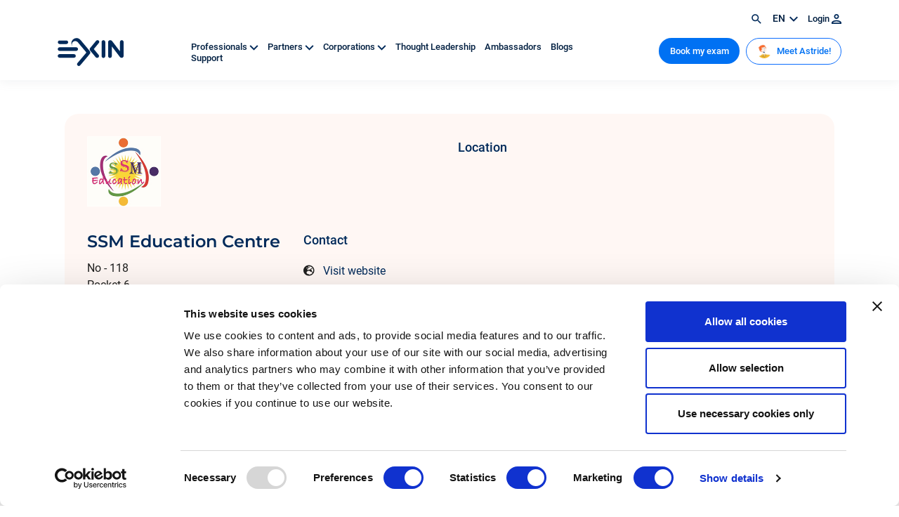

--- FILE ---
content_type: text/html; charset=UTF-8
request_url: https://www.exin.com/es/partner/ssm-education-centre/
body_size: 10415
content:
<!DOCTYPE html>
<!--[if lte IE 9]><html class="no-js legacy" lang="es-ES"><![endif]-->
<!--[if gt IE 9]><!--><html class="no-js" lang="es-ES"><!--<![endif]-->
<head>
    <meta charset="UTF-8" />

    <meta http-equiv="X-UA-Compatible" content="IE=edge" />
    <meta name="viewport" content="width=device-width, initial-scale=1">
    <meta name="google-site-verification" content="g0PFaRExkBenMThMoCKwzqm8zrusA9I-gn4L2mchxoQ" />
    <meta name="facebook-domain-verification" content="n9jgvq16l9mmwx01c3msludkppeslg" />

    <link rel="icon" type="image/svg+xml" href="/app/themes/exin/resources/images/icons/favicon.svg">
    <link rel="icon" type="image/png" href="/app/themes/exin/resources/images/icons/favicon.png">

    <script type="text/javascript" data-cookieconsent="ignore">
	window.dataLayer = window.dataLayer || [];

	function gtag() {
		dataLayer.push(arguments);
	}

	gtag("consent", "default", {
		ad_personalization: "denied",
		ad_storage: "denied",
		ad_user_data: "denied",
		analytics_storage: "denied",
		functionality_storage: "denied",
		personalization_storage: "denied",
		security_storage: "granted",
		wait_for_update: 500,
	});
	gtag("set", "ads_data_redaction", true);
	gtag("set", "url_passthrough", true);
</script>
<script type="text/javascript"
		id="Cookiebot"
		src="https://consent.cookiebot.com/uc.js"
		data-implementation="wp"
		data-cbid="aa14f272-cf8b-42dc-95bc-52762165de9b"
							data-blockingmode="auto"
	></script>
<meta name='robots' content='index, follow, max-image-preview:large, max-snippet:-1, max-video-preview:-1' />
	<style>img:is([sizes="auto" i], [sizes^="auto," i]) { contain-intrinsic-size: 3000px 1500px }</style>
	<link rel="alternate" hreflang="en" href="https://www.exin.com/partner/ssm-education-centre/" />
<link rel="alternate" hreflang="nl" href="https://www.exin.com/nl/partner/ssm-education-centre/" />
<link rel="alternate" hreflang="pt-br" href="https://www.exin.com/pt-br/partner/ssm-education-centre/" />
<link rel="alternate" hreflang="ja" href="https://www.exin.com/ja/partner/ssm-education-centre/" />
<link rel="alternate" hreflang="es" href="https://www.exin.com/es/partner/ssm-education-centre/" />
<link rel="alternate" hreflang="de" href="https://www.exin.com/de/partner/ssm-education-centre/" />
<link rel="alternate" hreflang="x-default" href="https://www.exin.com/partner/ssm-education-centre/" />
    <!-- Start VWO Common Smartcode -->
    <script data-cfasync="false" type='text/javascript'>
        var _vwo_clicks = 10;
    </script>
    <!-- End VWO Common Smartcode -->
        <!-- Start VWO Async Smartcode -->
    <script data-cfasync="false" type='text/javascript'>
    /* Fix: wp-rocket (application/ld+json) */
    window._vwo_code = window._vwo_code || (function(){
    var account_id= 751793,
    settings_tolerance= 2000,
    library_tolerance= 2500,
    use_existing_jquery= false,
    is_spa=1,
    hide_element='body',
    /* DO NOT EDIT BELOW THIS LINE */
    f=false,d=document,code={use_existing_jquery:function(){return use_existing_jquery;},library_tolerance:function(){return library_tolerance;},finish:function(){if(!f){f=true;var a=d.getElementById('_vis_opt_path_hides');if(a)a.parentNode.removeChild(a);}},finished:function(){return f;},load:function(a){var b=d.createElement('script');b.src=a;b.type='text/javascript';b.innerText;b.onerror=function(){_vwo_code.finish();};d.getElementsByTagName('head')[0].appendChild(b);},init:function(){
    window.settings_timer=setTimeout('_vwo_code.finish()',settings_tolerance);var a=d.createElement('style'),b=hide_element?hide_element+'{opacity:0 !important;filter:alpha(opacity=0) !important;background:none !important;}':'',h=d.getElementsByTagName('head')[0];a.setAttribute('id','_vis_opt_path_hides');a.setAttribute('type','text/css');if(a.styleSheet)a.styleSheet.cssText=b;else a.appendChild(d.createTextNode(b));h.appendChild(a);this.load('https://dev.visualwebsiteoptimizer.com/j.php?a='+account_id+'&u='+encodeURIComponent(d.URL)+'&f='+(+is_spa)+'&r='+Math.random());return settings_timer; }};window._vwo_settings_timer = code.init(); return code; }());
    </script>
    <!-- End VWO Async Smartcode -->
    
	<!-- This site is optimized with the Yoast SEO Premium plugin v24.9 (Yoast SEO v24.9) - https://yoast.com/wordpress/plugins/seo/ -->
	<title>SSM Education Centre - EXIN</title>
	<link rel="canonical" href="https://www.exin.com/partner/ssm-education-centre/" />
	<meta property="og:locale" content="es_ES" />
	<meta property="og:type" content="article" />
	<meta property="og:title" content="SSM Education Centre" />
	<meta property="og:description" content="SSM Education Centre &#8211; We started in the year 2004. The vision of &#8220;SSM Education Centre&#8221; is really aiming about empowering students giving them all information about what stands as a hindrance in achieving things,so that they could do a lot more than what they have done in the past. Our institute motivates students by [&hellip;]" />
	<meta property="og:url" content="https://www.exin.com/es/partner/ssm-education-centre/" />
	<meta property="og:site_name" content="EXIN" />
	<meta property="article:modified_time" content="2025-11-24T02:53:31+00:00" />
	<meta name="twitter:card" content="summary_large_image" />
	<meta name="twitter:label1" content="Est. reading time" />
	<meta name="twitter:data1" content="1 minute" />
	<script type="application/ld+json" class="yoast-schema-graph">{"@context":"https://schema.org","@graph":[{"@type":"WebPage","@id":"https://www.exin.com/es/partner/ssm-education-centre/","url":"https://www.exin.com/es/partner/ssm-education-centre/","name":"SSM Education Centre - EXIN","isPartOf":{"@id":"https://www.exin.com/es/#website"},"datePublished":"2022-06-18T07:44:45+00:00","dateModified":"2025-11-24T02:53:31+00:00","breadcrumb":{"@id":"https://www.exin.com/es/partner/ssm-education-centre/#breadcrumb"},"inLanguage":"es-ES","potentialAction":[{"@type":"ReadAction","target":["https://www.exin.com/es/partner/ssm-education-centre/"]}]},{"@type":"BreadcrumbList","@id":"https://www.exin.com/es/partner/ssm-education-centre/#breadcrumb","itemListElement":[{"@type":"ListItem","position":1,"name":"Home","item":"https://www.exin.com/es/"},{"@type":"ListItem","position":2,"name":"SSM Education Centre"}]},{"@type":"WebSite","@id":"https://www.exin.com/es/#website","url":"https://www.exin.com/es/","name":"EXIN","description":"Certified for what&#039;s next","publisher":{"@id":"https://www.exin.com/es/#organization"},"potentialAction":[{"@type":"SearchAction","target":{"@type":"EntryPoint","urlTemplate":"https://www.exin.com/es/?s={search_term_string}"},"query-input":{"@type":"PropertyValueSpecification","valueRequired":true,"valueName":"search_term_string"}}],"inLanguage":"es-ES"},{"@type":"Organization","@id":"https://www.exin.com/es/#organization","name":"EXIN","url":"https://www.exin.com/es/","logo":{"@type":"ImageObject","inLanguage":"es-ES","@id":"https://www.exin.com/es/#/schema/logo/image/","url":"https://www.exin.com/app/uploads/2022/06/Logo-EXIN-colored.png","contentUrl":"https://www.exin.com/app/uploads/2022/06/Logo-EXIN-colored.png","width":3464,"height":1475,"caption":"EXIN"},"image":{"@id":"https://www.exin.com/es/#/schema/logo/image/"},"sameAs":["https://www.linkedin.com/school/exin/"]}]}</script>
	<!-- / Yoast SEO Premium plugin. -->


<link rel='dns-prefetch' href='//www.googletagmanager.com' />
<script type="text/javascript">
/* <![CDATA[ */
window._wpemojiSettings = {"baseUrl":"https:\/\/s.w.org\/images\/core\/emoji\/16.0.1\/72x72\/","ext":".png","svgUrl":"https:\/\/s.w.org\/images\/core\/emoji\/16.0.1\/svg\/","svgExt":".svg","source":{"concatemoji":"https:\/\/www.exin.com\/wp\/wp-includes\/js\/wp-emoji-release.min.js?ver=6.8.3"}};
/*! This file is auto-generated */
!function(s,n){var o,i,e;function c(e){try{var t={supportTests:e,timestamp:(new Date).valueOf()};sessionStorage.setItem(o,JSON.stringify(t))}catch(e){}}function p(e,t,n){e.clearRect(0,0,e.canvas.width,e.canvas.height),e.fillText(t,0,0);var t=new Uint32Array(e.getImageData(0,0,e.canvas.width,e.canvas.height).data),a=(e.clearRect(0,0,e.canvas.width,e.canvas.height),e.fillText(n,0,0),new Uint32Array(e.getImageData(0,0,e.canvas.width,e.canvas.height).data));return t.every(function(e,t){return e===a[t]})}function u(e,t){e.clearRect(0,0,e.canvas.width,e.canvas.height),e.fillText(t,0,0);for(var n=e.getImageData(16,16,1,1),a=0;a<n.data.length;a++)if(0!==n.data[a])return!1;return!0}function f(e,t,n,a){switch(t){case"flag":return n(e,"\ud83c\udff3\ufe0f\u200d\u26a7\ufe0f","\ud83c\udff3\ufe0f\u200b\u26a7\ufe0f")?!1:!n(e,"\ud83c\udde8\ud83c\uddf6","\ud83c\udde8\u200b\ud83c\uddf6")&&!n(e,"\ud83c\udff4\udb40\udc67\udb40\udc62\udb40\udc65\udb40\udc6e\udb40\udc67\udb40\udc7f","\ud83c\udff4\u200b\udb40\udc67\u200b\udb40\udc62\u200b\udb40\udc65\u200b\udb40\udc6e\u200b\udb40\udc67\u200b\udb40\udc7f");case"emoji":return!a(e,"\ud83e\udedf")}return!1}function g(e,t,n,a){var r="undefined"!=typeof WorkerGlobalScope&&self instanceof WorkerGlobalScope?new OffscreenCanvas(300,150):s.createElement("canvas"),o=r.getContext("2d",{willReadFrequently:!0}),i=(o.textBaseline="top",o.font="600 32px Arial",{});return e.forEach(function(e){i[e]=t(o,e,n,a)}),i}function t(e){var t=s.createElement("script");t.src=e,t.defer=!0,s.head.appendChild(t)}"undefined"!=typeof Promise&&(o="wpEmojiSettingsSupports",i=["flag","emoji"],n.supports={everything:!0,everythingExceptFlag:!0},e=new Promise(function(e){s.addEventListener("DOMContentLoaded",e,{once:!0})}),new Promise(function(t){var n=function(){try{var e=JSON.parse(sessionStorage.getItem(o));if("object"==typeof e&&"number"==typeof e.timestamp&&(new Date).valueOf()<e.timestamp+604800&&"object"==typeof e.supportTests)return e.supportTests}catch(e){}return null}();if(!n){if("undefined"!=typeof Worker&&"undefined"!=typeof OffscreenCanvas&&"undefined"!=typeof URL&&URL.createObjectURL&&"undefined"!=typeof Blob)try{var e="postMessage("+g.toString()+"("+[JSON.stringify(i),f.toString(),p.toString(),u.toString()].join(",")+"));",a=new Blob([e],{type:"text/javascript"}),r=new Worker(URL.createObjectURL(a),{name:"wpTestEmojiSupports"});return void(r.onmessage=function(e){c(n=e.data),r.terminate(),t(n)})}catch(e){}c(n=g(i,f,p,u))}t(n)}).then(function(e){for(var t in e)n.supports[t]=e[t],n.supports.everything=n.supports.everything&&n.supports[t],"flag"!==t&&(n.supports.everythingExceptFlag=n.supports.everythingExceptFlag&&n.supports[t]);n.supports.everythingExceptFlag=n.supports.everythingExceptFlag&&!n.supports.flag,n.DOMReady=!1,n.readyCallback=function(){n.DOMReady=!0}}).then(function(){return e}).then(function(){var e;n.supports.everything||(n.readyCallback(),(e=n.source||{}).concatemoji?t(e.concatemoji):e.wpemoji&&e.twemoji&&(t(e.twemoji),t(e.wpemoji)))}))}((window,document),window._wpemojiSettings);
/* ]]> */
</script>
<style id='wp-emoji-styles-inline-css' type='text/css'>

	img.wp-smiley, img.emoji {
		display: inline !important;
		border: none !important;
		box-shadow: none !important;
		height: 1em !important;
		width: 1em !important;
		margin: 0 0.07em !important;
		vertical-align: -0.1em !important;
		background: none !important;
		padding: 0 !important;
	}
</style>
<style id='classic-theme-styles-inline-css' type='text/css'>
/*! This file is auto-generated */
.wp-block-button__link{color:#fff;background-color:#32373c;border-radius:9999px;box-shadow:none;text-decoration:none;padding:calc(.667em + 2px) calc(1.333em + 2px);font-size:1.125em}.wp-block-file__button{background:#32373c;color:#fff;text-decoration:none}
</style>
<link rel='stylesheet' id='activecampaign-form-block-css' href='https://www.exin.com/app/plugins/activecampaign-subscription-forms/activecampaign-form-block/build/style-index.css?ver=1760532862' type='text/css' media='all' />
<style id='elasticpress-related-posts-style-inline-css' type='text/css'>
.editor-styles-wrapper .wp-block-elasticpress-related-posts ul,.wp-block-elasticpress-related-posts ul{list-style-type:none;padding:0}.editor-styles-wrapper .wp-block-elasticpress-related-posts ul li a>div{display:inline}

</style>
<link rel='stylesheet' id='wpml-legacy-vertical-list-0-css' href='https://www.exin.com/app/plugins/sitepress-multilingual-cms/templates/language-switchers/legacy-list-vertical/style.min.css?ver=1' type='text/css' media='all' />
<link rel='stylesheet' id='fontawesome-css' href='https://www.exin.com/app/themes/exin/resources/css/font-awesome.css?ver=6.8.3' type='text/css' media='all' />
<link rel='stylesheet' id='elasticpress-facets-css' href='https://www.exin.com/app/plugins/elasticpress/dist/css/facets-styles.css?ver=5797fb4036fc4007a87a' type='text/css' media='all' />
<link rel='stylesheet' id='app.css-css' href='https://www.exin.com/app/themes/exin/public/app.3cba9f.css?ver=6.8.3' type='text/css' media='all' />
<script type="text/javascript" id="wpml-cookie-js-extra">
/* <![CDATA[ */
var wpml_cookies = {"wp-wpml_current_language":{"value":"es","expires":1,"path":"\/"}};
var wpml_cookies = {"wp-wpml_current_language":{"value":"es","expires":1,"path":"\/"}};
/* ]]> */
</script>
<script type="text/javascript" src="https://www.exin.com/app/plugins/sitepress-multilingual-cms/res/js/cookies/language-cookie.js?ver=473900" id="wpml-cookie-js" defer="defer" data-wp-strategy="defer"></script>
<script type="text/javascript" src="https://www.exin.com/app/themes/exin/resources/scripts/jquery-3.5.1.min.js?ver=3.5.1" id="jquery-js" data-cookieconsent="ignore"></script>
<script type="text/javascript" src="https://www.exin.com/app/themes/exin/resources/scripts/slick.min.js?ver=1.8.1" id="slick-js" data-cookieconsent="ignore"></script>
<script type="text/javascript" src="https://www.exin.com/app/themes/exin/resources/scripts/lottie-player.js?ver=6.8.3" id="lottie-js" data-cookieconsent="ignore"></script>
<script type="text/javascript" id="wpml-browser-redirect-js-extra">
/* <![CDATA[ */
var wpml_browser_redirect_params = {"pageLanguage":"es","languageUrls":{"en_us":"https:\/\/www.exin.com\/partner\/ssm-education-centre\/","en":"https:\/\/www.exin.com\/partner\/ssm-education-centre\/","us":"https:\/\/www.exin.com\/partner\/ssm-education-centre\/","nl_nl":"https:\/\/www.exin.com\/nl\/partner\/ssm-education-centre\/","nl":"https:\/\/www.exin.com\/nl\/partner\/ssm-education-centre\/","pt_br":"https:\/\/www.exin.com\/pt-br\/partner\/ssm-education-centre\/","pt":"https:\/\/www.exin.com\/pt-br\/partner\/ssm-education-centre\/","br":"https:\/\/www.exin.com\/pt-br\/partner\/ssm-education-centre\/","pt-br":"https:\/\/www.exin.com\/pt-br\/partner\/ssm-education-centre\/","ja":"https:\/\/www.exin.com\/ja\/partner\/ssm-education-centre\/","es_es":"https:\/\/www.exin.com\/es\/partner\/ssm-education-centre\/","es":"https:\/\/www.exin.com\/es\/partner\/ssm-education-centre\/","de_de":"https:\/\/www.exin.com\/de\/partner\/ssm-education-centre\/","de":"https:\/\/www.exin.com\/de\/partner\/ssm-education-centre\/"},"cookie":{"name":"_icl_visitor_lang_js","domain":"www.exin.com","path":"\/","expiration":24}};
/* ]]> */
</script>
<script type="text/javascript" src="https://www.exin.com/app/plugins/sitepress-multilingual-cms/dist/js/browser-redirect/app.js?ver=473900" id="wpml-browser-redirect-js"></script>
<script type="text/javascript" src="https://www.exin.com/app/themes/exin/public/app.7b995a.js?ver=6.8.3" id="app.js-js" data-cookieconsent="ignore"></script>
<script type="text/javascript" src="https://www.exin.com/app/themes/exin/public/runtime.be8179.js?ver=6.8.3" id="runtime.js-js" data-cookieconsent="ignore"></script>
<link rel="https://api.w.org/" href="https://www.exin.com/es/wp-json/" /><link rel="EditURI" type="application/rsd+xml" title="RSD" href="https://www.exin.com/wp/xmlrpc.php?rsd" />
<meta name="generator" content="WordPress 6.8.3" />
<link rel='shortlink' href='https://www.exin.com/es/?p=82198' />
<link rel="alternate" title="oEmbed (JSON)" type="application/json+oembed" href="https://www.exin.com/es/wp-json/oembed/1.0/embed?url=https%3A%2F%2Fwww.exin.com%2Fes%2Fpartner%2Fssm-education-centre%2F" />
<link rel="alternate" title="oEmbed (XML)" type="text/xml+oembed" href="https://www.exin.com/es/wp-json/oembed/1.0/embed?url=https%3A%2F%2Fwww.exin.com%2Fes%2Fpartner%2Fssm-education-centre%2F&#038;format=xml" />
<meta name="generator" content="WPML ver:4.7.3 stt:37,1,3,28,42,2;" />
<meta name="generator" content="Site Kit by Google 1.163.0" />

  <!-- Google Tag Manager -->
  <script>(function(w,d,s,l,i){w[l]=w[l]||[];w[l].push({'gtm.start':
        new Date().getTime(),event:'gtm.js'});var f=d.getElementsByTagName(s)[0],
      j=d.createElement(s),dl=l!='dataLayer'?'&l='+l:'';j.async=true;j.src=
      'https://www.googletagmanager.com/gtm.js?id='+i+dl;f.parentNode.insertBefore(j,f);
    })(window,document,'script','dataLayer','GTM-WRT3F8G');</script>
  <!-- End Google Tag Manager -->
</head>
<body class="wp-singular ex_partner-template-default single single-ex_partner postid-82198 wp-theme-exin front-end visitor body-" itemscope itemtype="//schema.org/WebPage" ontouchstart="">
  <noscript>
    <iframe src="https://www.googletagmanager.com/ns.html?id=GTM-WRT3F8G" height="0" width="0" style="display:none;visibility:hidden"></iframe>
  </noscript>
    <header class="header">
	<nav class="mainnav">
	<div class="container topnav">
		<div class="row">
			<div class="d-flex justify-content-end">
				<span class="search-icon"><a href="https://www.exin.com/es/buscar-en/"><img src="/app/themes/exin/resources/images/nav/search.svg" alt="Search icon" class="search" /></a></span>
				<span class="language">
          es
          <img src="/app/themes/exin/resources/images/icons/chevron-nightblue.svg" alt="Arrow icon" />
          <div class="wpml-dropdown">
            
<div class="wpml-ls-statics-shortcode_actions wpml-ls wpml-ls-legacy-list-vertical">
	<ul>

					<li class="wpml-ls-slot-shortcode_actions wpml-ls-item wpml-ls-item-en wpml-ls-first-item wpml-ls-item-legacy-list-vertical">
				<a href="https://www.exin.com/partner/ssm-education-centre/" class="wpml-ls-link">
                    <span class="wpml-ls-native" lang="en">English</span></a>
			</li>
					<li class="wpml-ls-slot-shortcode_actions wpml-ls-item wpml-ls-item-nl wpml-ls-item-legacy-list-vertical">
				<a href="https://www.exin.com/nl/partner/ssm-education-centre/" class="wpml-ls-link">
                    <span class="wpml-ls-native" lang="nl">Nederlands</span></a>
			</li>
					<li class="wpml-ls-slot-shortcode_actions wpml-ls-item wpml-ls-item-pt-br wpml-ls-item-legacy-list-vertical">
				<a href="https://www.exin.com/pt-br/partner/ssm-education-centre/" class="wpml-ls-link">
                    <span class="wpml-ls-native" lang="pt-br">Português</span></a>
			</li>
					<li class="wpml-ls-slot-shortcode_actions wpml-ls-item wpml-ls-item-ja wpml-ls-item-legacy-list-vertical">
				<a href="https://www.exin.com/ja/partner/ssm-education-centre/" class="wpml-ls-link">
                    <span class="wpml-ls-native" lang="ja">日本語</span></a>
			</li>
					<li class="wpml-ls-slot-shortcode_actions wpml-ls-item wpml-ls-item-de wpml-ls-last-item wpml-ls-item-legacy-list-vertical">
				<a href="https://www.exin.com/de/partner/ssm-education-centre/" class="wpml-ls-link">
                    <span class="wpml-ls-native" lang="de">Deutsch</span></a>
			</li>
		
	</ul>
</div>

          </div>
        </span>

        				<span><a href="https://www.exin.com/es/login/" >Login <img src="/app/themes/exin/resources/images/nav/login.svg" alt="" class="Login" /></a></span>
        			</div>
		</div>
	</div>

	<div class="container">
		<div class="row">
			<div class="col-4 col-lg-2 align-self-center">
				<a href="https://www.exin.com/es/"><img src="/app/themes/exin/resources/images/logo/exin-logo-blue.svg" alt="EXIN" class="nav-logo"></a>
			</div>

      <div class="col-8 col-lg-2 d-flex d-lg-none justify-content-end align-self-center">

          <div class="mainnavcta">
            <a href="https://www.exin.com/es/asistente-de-certificacion/"  class="btn btn-blue">Reservar mi examen</a>
          </div>

          <div class="navbar-toggler hamburger" type="button" data-bs-toggle="collapse" data-bs-target="#navbarSupportedContent" aria-controls="navbarSupportedContent" aria-expanded="false" aria-label="Toggle navigation">
            <span></span>
            <span></span>
            <span></span>
          </div>
      </div>

      <div class="nav-items level0 col-lg-6 align-self-center d-none d-lg-block">
                  <a href="#" id="subnav-level1-12664" class="menu-item menu-item-type-custom menu-item-object-custom menu-item-has-children menu-item-12664" >
            Profesionales <img src="/app/themes/exin/resources/images/nav/chevron-down.svg" alt="" class="navarrow d-none d-xl-inline" />          </a>
				          <a href="#" id="subnav-level1-12671" class="menu-item menu-item-type-custom menu-item-object-custom menu-item-has-children menu-item-12671" >
            Socios de formación <img src="/app/themes/exin/resources/images/nav/chevron-down.svg" alt="" class="navarrow d-none d-xl-inline" />          </a>
				          <a href="#" id="subnav-level1-12673" class="menu-item menu-item-type-custom menu-item-object-custom menu-item-has-children menu-item-12673" >
            Empresas <img src="/app/themes/exin/resources/images/nav/chevron-down.svg" alt="" class="navarrow d-none d-xl-inline" />          </a>
				          <a href="https://www.exin.com/thought-leadership/" id="subnav-level1-255767" class="menu-item menu-item-type-custom menu-item-object-custom menu-item-255767" >
            Thought Leadership           </a>
				          <a href="https://www.exin.com/es/blog/" id="subnav-level1-12261" class="menu-item menu-item-type-post_type menu-item-object-page menu-item-12261" >
            Blog & Eventos           </a>
				          <a href="https://support.exin.com/" id="subnav-level1-255768" class="menu-item menu-item-type-custom menu-item-object-custom menu-item-255768" >
            Support           </a>
				      </div>

              <div class="col-lg-4 mainnavcta right d-none d-lg-block">
          <a href="https://www.exin.com/es/asistente-de-certificacion/"  class="btn btn-blue">Reservar mi examen</a>
          <a href="https://astride.exin.com/assessment-landing-page/?utm_source=website&utm_medium=button&utm_campaign=meet_astride_button&utm_content=header_button"  class="btn btn-outline-primary"><img src="https://www.exin.com/app/uploads/2022/10/Astride-face-for-website-button.png" alt="" class="Login" /> ¡Conoce a Astride!</a>
        </div>
      			</div>
		</div>
	</div>
</nav>

      <nav class="sub subnav-level1-12664">
      <div class="container">
        <div class="row">
          <div class="col-md-2">
            <img src="/app/themes/exin/resources/images/nav/nav-close.svg" alt="Close btn" class="nav-close" />
          </div>

            <div class="col-md-3 level1 subnav-level1-12664">
          <a href="#" id="subnav-level2-12665" >
        <img src="/app/themes/exin/resources/images/chevron/plan900.svg" alt="Arrow" /> Certificación
      </a>
          <a href="https://www.exin.com/es/why-get-certified/" id="subnav-level2-16696" >
        <img src="/app/themes/exin/resources/images/chevron/plan900.svg" alt="Arrow" /> ¿Por qué obtener la certificación?
      </a>
          <a href="https://www.exin.com/es/how-to-get-certified/" id="subnav-level2-16406" >
        <img src="/app/themes/exin/resources/images/chevron/plan900.svg" alt="Arrow" /> Cómo obtener la certificación
      </a>
          <a href="https://www.exin.com/es/digital-badges/" id="subnav-level2-86384" >
        <img src="/app/themes/exin/resources/images/chevron/plan900.svg" alt="Arrow" /> Insignias digitales
      </a>
      </div>

          <div class="col-md-3 level2 subnav-level2-12665">
          <a href="https://www.exin.com/es/todas-las-certificaciones/" id="subnav-level3-255765" >
        <img src="/app/themes/exin/resources/images/chevron/plan900.svg" alt="Arrow" /> Todas las certificaciones
      </a>
          <a href="https://www.exin.com/es/career-paths" id="subnav-level3-12670" >
        <img src="/app/themes/exin/resources/images/chevron/plan900.svg" alt="Arrow" /> Career Paths
      </a>
          <a href="https://www.exin.com/es/agile-devops-lean" id="subnav-level3-12666" >
        <img src="/app/themes/exin/resources/images/chevron/plan900.svg" alt="Arrow" /> Agile, DevOps &#038; Lean
      </a>
          <a href="https://www.exin.com/es/business-service-management" id="subnav-level3-12667" >
        <img src="/app/themes/exin/resources/images/chevron/plan900.svg" alt="Arrow" /> Business &#038; Service Management
      </a>
          <a href="https://www.exin.com/es/data-protection-security" id="subnav-level3-12668" >
        <img src="/app/themes/exin/resources/images/chevron/plan900.svg" alt="Arrow" /> Data protection & security
      </a>
          <a href="https://www.exin.com/es/technologies-software" id="subnav-level3-12669" >
        <img src="/app/themes/exin/resources/images/chevron/plan900.svg" alt="Arrow" /> Technologies & software
      </a>
      </div>

                                                                  </div>
    </nav>
        <nav class="sub subnav-level1-12671">
      <div class="container">
        <div class="row">
          <div class="col-md-2">
            <img src="/app/themes/exin/resources/images/nav/nav-close.svg" alt="Close btn" class="nav-close" />
          </div>

            <div class="col-md-3 level1 subnav-level1-12671">
          <a href="https://support.exin.com/hc/en-us/requests/new" id="subnav-level2-255766" >
        <img src="/app/themes/exin/resources/images/chevron/plan900.svg" alt="Arrow" /> Get accredited
      </a>
          <a href="#" id="subnav-level2-12672" >
        <img src="/app/themes/exin/resources/images/chevron/plan900.svg" alt="Arrow" /> Cómo acreditarse
      </a>
          <a href="https://www.exin.com/es/new-and-improved-exam-materials/" id="subnav-level2-16611" >
        <img src="/app/themes/exin/resources/images/chevron/plan900.svg" alt="Arrow" /> New and improved exam materials
      </a>
          <a href="https://www.exin.com/es/marking-on-the-spot-app/" id="subnav-level2-16523" >
        <img src="/app/themes/exin/resources/images/chevron/plan900.svg" alt="Arrow" /> Marking on the Spot App
      </a>
          <a href="https://www.exin.com/es/proveedor/" id="subnav-level2-12228" >
        <img src="/app/themes/exin/resources/images/chevron/plan900.svg" alt="Arrow" /> Buscar socios
      </a>
      </div>

                <div class="col-md-3 level2 subnav-level2-12672">
          <a href="https://www.exin.com/es/benefits-accreditation/" id="subnav-level3-16140" >
        <img src="/app/themes/exin/resources/images/chevron/plan900.svg" alt="Arrow" /> Beneficios de la acreditación
      </a>
          <a href="https://www.exin.com/es/types-accreditation/" id="subnav-level3-16666" >
        <img src="/app/themes/exin/resources/images/chevron/plan900.svg" alt="Arrow" /> Tipos de acreditación
      </a>
          <a href="https://www.exin.com/es/accreditation-process/" id="subnav-level3-16109" >
        <img src="/app/themes/exin/resources/images/chevron/plan900.svg" alt="Arrow" /> Proceso de acreditación
      </a>
      </div>

                                                </div>
    </nav>
        <nav class="sub subnav-level1-12673">
      <div class="container">
        <div class="row">
          <div class="col-md-2">
            <img src="/app/themes/exin/resources/images/nav/nav-close.svg" alt="Close btn" class="nav-close" />
          </div>

            <div class="col-md-3 level1 subnav-level1-12673">
          <a href="https://www.exin.com/es/certifique-a-su-gente/" id="subnav-level2-16394" >
        <img src="/app/themes/exin/resources/images/chevron/plan900.svg" alt="Arrow" /> Consiga que su personal se certifique
      </a>
          <a href="https://www.exin.com/es/certificate-authentication/" id="subnav-level2-16188" >
        <img src="/app/themes/exin/resources/images/chevron/plan900.svg" alt="Arrow" /> Autenticación de certificados
      </a>
      </div>

                      </div>
    </nav>
        
<nav class="mobile_menu navbar navbar-expand-lg d-lg-none">
    <div class="collapse navbar-collapse" id="navbarSupportedContent">
      <ul class="navbar-nav ms-auto navbar-nav-main">
                            <li class="nav-item dropdown menu-item menu-item-type-custom menu-item-object-custom menu-item-has-children menu-item-12664">
            <a class="nav-link dropdown-toggle" href="#" id="Profesionales" role="button" data-bs-toggle="dropdown" aria-expanded="false">
              Profesionales
            </a>

                          <ul class="dropdown-menu" aria-labelledby="Profesionales">
                                                    <li class=" dropdown-submenu menu-item menu-item-type-custom menu-item-object-custom menu-item-has-children menu-item-12665">
                    <a class=" dropdown-item dropdown-toggle" href="#" id="Certificación" role="button" data-bs-toggle="dropdown" aria-expanded="false">
                      Certificación
                    </a>

                                          <ul class="dropdown-menu">
                                                  <li class="nav-item  menu-item menu-item-type-post_type menu-item-object-page menu-item-255765">
                            <a class="nav-link dropdown-item" href="https://www.exin.com/es/todas-las-certificaciones/">
                              Todas las certificaciones
                            </a>
                          </li>
                                                  <li class="nav-item  menu-item menu-item-type-post_type menu-item-object-ex_category menu-item-12670">
                            <a class="nav-link dropdown-item" href="https://www.exin.com/es/career-paths">
                              Career Paths
                            </a>
                          </li>
                                                  <li class="nav-item  menu-item menu-item-type-post_type menu-item-object-ex_category menu-item-12666">
                            <a class="nav-link dropdown-item" href="https://www.exin.com/es/agile-devops-lean">
                              Agile, DevOps &#038; Lean
                            </a>
                          </li>
                                                  <li class="nav-item  menu-item menu-item-type-post_type menu-item-object-ex_category menu-item-12667">
                            <a class="nav-link dropdown-item" href="https://www.exin.com/es/business-service-management">
                              Business &#038; Service Management
                            </a>
                          </li>
                                                  <li class="nav-item  menu-item menu-item-type-post_type menu-item-object-ex_category menu-item-12668">
                            <a class="nav-link dropdown-item" href="https://www.exin.com/es/data-protection-security">
                              Data protection & security
                            </a>
                          </li>
                                                  <li class="nav-item  menu-item menu-item-type-post_type menu-item-object-ex_category menu-item-12669">
                            <a class="nav-link dropdown-item" href="https://www.exin.com/es/technologies-software">
                              Technologies & software
                            </a>
                          </li>
                                              </ul>
                                      </li>
                                                    <li class="nav-item menu-item menu-item-type-post_type menu-item-object-page menu-item-16696">
                    <a class="nav-link" href="https://www.exin.com/es/why-get-certified/">
                      ¿Por qué obtener la certificación?
                    </a>

                                      </li>
                                                    <li class="nav-item menu-item menu-item-type-post_type menu-item-object-page menu-item-16406">
                    <a class="nav-link" href="https://www.exin.com/es/how-to-get-certified/">
                      Cómo obtener la certificación
                    </a>

                                      </li>
                                                    <li class="nav-item menu-item menu-item-type-post_type menu-item-object-page menu-item-86384">
                    <a class="nav-link" href="https://www.exin.com/es/digital-badges/">
                      Insignias digitales
                    </a>

                                      </li>
                              </ul>
                      </li>
                            <li class="nav-item dropdown menu-item menu-item-type-custom menu-item-object-custom menu-item-has-children menu-item-12671">
            <a class="nav-link dropdown-toggle" href="#" id="Socios de formación" role="button" data-bs-toggle="dropdown" aria-expanded="false">
              Socios de formación
            </a>

                          <ul class="dropdown-menu" aria-labelledby="Socios de formación">
                                                    <li class="nav-item menu-item menu-item-type-custom menu-item-object-custom menu-item-255766">
                    <a class="nav-link" href="https://support.exin.com/hc/en-us/requests/new">
                      Get accredited
                    </a>

                                      </li>
                                                    <li class=" dropdown-submenu menu-item menu-item-type-custom menu-item-object-custom menu-item-has-children menu-item-12672">
                    <a class=" dropdown-item dropdown-toggle" href="#" id="Cómo acreditarse" role="button" data-bs-toggle="dropdown" aria-expanded="false">
                      Cómo acreditarse
                    </a>

                                          <ul class="dropdown-menu">
                                                  <li class="nav-item  menu-item menu-item-type-post_type menu-item-object-page menu-item-16140">
                            <a class="nav-link dropdown-item" href="https://www.exin.com/es/benefits-accreditation/">
                              Beneficios de la acreditación
                            </a>
                          </li>
                                                  <li class="nav-item  menu-item menu-item-type-post_type menu-item-object-page menu-item-16666">
                            <a class="nav-link dropdown-item" href="https://www.exin.com/es/types-accreditation/">
                              Tipos de acreditación
                            </a>
                          </li>
                                                  <li class="nav-item  menu-item menu-item-type-post_type menu-item-object-page menu-item-16109">
                            <a class="nav-link dropdown-item" href="https://www.exin.com/es/accreditation-process/">
                              Proceso de acreditación
                            </a>
                          </li>
                                              </ul>
                                      </li>
                                                    <li class="nav-item menu-item menu-item-type-post_type menu-item-object-page menu-item-16611">
                    <a class="nav-link" href="https://www.exin.com/es/new-and-improved-exam-materials/">
                      New and improved exam materials
                    </a>

                                      </li>
                                                    <li class="nav-item menu-item menu-item-type-post_type menu-item-object-page menu-item-16523">
                    <a class="nav-link" href="https://www.exin.com/es/marking-on-the-spot-app/">
                      Marking on the Spot App
                    </a>

                                      </li>
                                                    <li class="nav-item menu-item menu-item-type-post_type menu-item-object-page menu-item-12228">
                    <a class="nav-link" href="https://www.exin.com/es/proveedor/">
                      Buscar socios
                    </a>

                                      </li>
                              </ul>
                      </li>
                            <li class="nav-item dropdown menu-item menu-item-type-custom menu-item-object-custom menu-item-has-children menu-item-12673">
            <a class="nav-link dropdown-toggle" href="#" id="Empresas" role="button" data-bs-toggle="dropdown" aria-expanded="false">
              Empresas
            </a>

                          <ul class="dropdown-menu" aria-labelledby="Empresas">
                                                    <li class="nav-item menu-item menu-item-type-post_type menu-item-object-page menu-item-16394">
                    <a class="nav-link" href="https://www.exin.com/es/certifique-a-su-gente/">
                      Consiga que su personal se certifique
                    </a>

                                      </li>
                                                    <li class="nav-item menu-item menu-item-type-post_type menu-item-object-page menu-item-16188">
                    <a class="nav-link" href="https://www.exin.com/es/certificate-authentication/">
                      Autenticación de certificados
                    </a>

                                      </li>
                              </ul>
                      </li>
                            <li class="nav-item menu-item menu-item-type-custom menu-item-object-custom menu-item-255767">
            <a class="nav-link" href="https://www.exin.com/thought-leadership/">
              Thought Leadership
            </a>

                      </li>
                            <li class="nav-item menu-item menu-item-type-post_type menu-item-object-page menu-item-12261">
            <a class="nav-link" href="https://www.exin.com/es/blog/">
              Blog & Eventos
            </a>

                      </li>
                            <li class="nav-item menu-item menu-item-type-custom menu-item-object-custom menu-item-255768">
            <a class="nav-link" href="https://support.exin.com/">
              Support
            </a>

                      </li>
        
          <li><a href="https://astride.exin.com/assessment-landing-page/?utm_source=website&utm_medium=button&utm_campaign=meet_astride_button&utm_content=header_button"  class="btn btn-blue"><img src="https://www.exin.com/app/uploads/2022/10/Astride-face-for-website-button.png" alt="" class="Login" /> ¡Conoce a Astride!</a></li>

      </ul>

    </div>
</nav>
</header>
    <main class="site__content">
        
          <div class="block block--hero-partner">
    <div class="container">
        <div class="inner bg-orange-100">
            <div class="row">
                <div class="col-lg-6 mb-6 mb-lg-0">
                                    <div class="row">
                    <img src="https://www.exin.com/app/uploads/2025/11/PolarServer-6810.png" alt="SSM Education Centre" class="logo">
                  </div>
                  
                      <div class="row">
                        <div class="col-md-7 address mb-10 mb-md-0">
                          <h3 class="mb-2">SSM Education Centre</h3>
                                                                                    No - 118<br />                                                           Pocket-6<br />                                                           Sector-12<br />                                                           Dwarka<br />                                                          	 NEW DELHI - 110078,                                                         India
                                                  </div>

                        <div class="col-md-5">
                          <span class="partner-sub-heading mb-3 d-block">Contacte con</span>
                          <ul>
                                                          <!--<li class="contact"><i class="far fa-envelope"></i> <a href="mailto:" target="_blank" rel="nofollow">Contacte con</a></li>-->
                            
                                                          <li class="website"><i class="fas fa-globe-europe"></i> <a href="http://www.ssmeducation.in/" target="_blank" rel="nofollow">Visitar el sitio web</a></li>
                            
                                                          <li class="phone"><i class="fas fa-phone"></i> <a href="tel:+91 931 320 8174">+91 931 320 8174</a></li>
                                                      </ul>
                        </div>
                      </div>
                    </div>

                <div class="col-lg-6">
                  <span class="partner-sub-heading mb-3">Ubicación</span>

                  <iframe
                    width="500"
                    height="250"
                    style="border:0"
                    loading="lazy"
                    allowfullscreen
                    referrerpolicy="no-referrer-when-downgrade" src="https://www.google.com/maps/embed/v1/place?key=AIzaSyD-nZvhFm3eYeJeCsf2Pqyef_zjvgDzhn8&q=28.591993,77.045109">
                  </iframe>
                </div>

            </div>
        </div>
    </div>
</div>

          <div class="description">
        <div class="container">
          <div class="row justify-content-center">
            <div class="col-md-10 mb-6">
              <p>SSM Education Centre &#8211; We started in the year 2004. The vision of &#8220;SSM Education Centre&#8221; is really aiming about empowering students giving them all information about what stands as a hindrance in achieving things,so that they could do a lot more than what they have done in the past. Our institute motivates students by identifying every individual&#8217;s strength and focusing on their weaker zones to turn them positive. We conduct ample number of tests to take them out of fear in approaching exams. We also conduct tuitions to students of all categories in all subjects to enhance their abilities and sharpen their skills enabling them to achieve greater heights. Contact us for more details</p>

            </div>
          </div>
        </div>
      </div>
    
    
  
    </main>

    <div class="footer_usp">
    <div class="container">
        <ul>
                        <li>
            <svg width="23" height="20" viewBox="0 0 27 22" fill="none" xmlns="http://www.w3.org/2000/svg">
            <path d="M8.69262 16.8124L2.43762 10.5574L0.307617 12.6724L8.69262 21.0574L26.6926 3.05738L24.5776 0.942383L8.69262 16.8124Z" fill="white"/>
            </svg>
            450+ socios
            </li>
                        <li>
            <svg width="23" height="20" viewBox="0 0 27 22" fill="none" xmlns="http://www.w3.org/2000/svg">
            <path d="M8.69262 16.8124L2.43762 10.5574L0.307617 12.6724L8.69262 21.0574L26.6926 3.05738L24.5776 0.942383L8.69262 16.8124Z" fill="white"/>
            </svg>
            40 años de experiencia
            </li>
                        <li>
            <svg width="23" height="20" viewBox="0 0 27 22" fill="none" xmlns="http://www.w3.org/2000/svg">
            <path d="M8.69262 16.8124L2.43762 10.5574L0.307617 12.6724L8.69262 21.0574L26.6926 3.05738L24.5776 0.942383L8.69262 16.8124Z" fill="white"/>
            </svg>
            Casi 3 millones certificados
            </li>
                        <li>
            <svg width="23" height="20" viewBox="0 0 27 22" fill="none" xmlns="http://www.w3.org/2000/svg">
            <path d="M8.69262 16.8124L2.43762 10.5574L0.307617 12.6724L8.69262 21.0574L26.6926 3.05738L24.5776 0.942383L8.69262 16.8124Z" fill="white"/>
            </svg>
            Certificado ISO 27001
            </li>
                    </ul>
    </div>
</div>
<footer class="footer">
    <div class="container">
        <img src="/app/themes/exin/resources/images/logo/exin-logo-white.svg" alt="Exin" class="footer--logo">
        <div class="row">
            <div class="col-lg-5 mb-8 mb-lg-0">
                <span class="footer--heading">Suscríbase a nuestro boletín</span>

                <form method="POST" target="_blank" action="https://exin20439.activehosted.com/proc.php" id="_form_14_" class="_form _form_14 _inline-form  _dark" novalidate>
      <input type="hidden" name="u" value="14" />
      <input type="hidden" name="f" value="14" />
      <input type="hidden" name="s" />
      <input type="hidden" name="c" value="0" />
      <input type="hidden" name="m" value="0" />
      <input type="hidden" name="act" value="sub" />
      <input type="hidden" name="v" value="2" />
      <input type="hidden" name="or" value="f8fc13f85093dd431708d2e3ec2f0c3b" />
      <div class="_form-content">
        <div class="_form_element _x60456147 _full_width " >
          <label for="fullname" class="_form-label">
            Voornaam
          </label>
          <div class="_field-wrapper">
            <input type="text" id="fullname" name="fullname" placeholder="Escriba su nombre" />
          </div>
        </div>
        <div class="_form_element _x27760155 _full_width " >
          <div class="_field-wrapper">
            <input type="text" id="email" name="email" placeholder="Escriba su email" required/>
          </div>
        </div>
        <div class="_button-wrapper _full_width">
          <button id="_form_14_submit" class="_submit btn btn-primary" type="submit">
            Enviar
          </button>
        </div>
        <div class="_clear-element">
        </div>
      </div>
      <div class="_form-thank-you" style="display:none;">
      </div>
    </form>
            </div>

                      <div class="col-lg-2 col-md-6 offset-lg-1 mb-8 mb-lg-0">
                              <span class="footer--heading">Sobre</span>
              
              <ul class="nav nav-footer">
			<li class="nav-item menu-item menu-item-type-post_type menu-item-object-page menu-item-16785">
			<a class="nav-link" href="https://www.exin.com/es/sobre-exin/" >
				<img src="/app/themes/exin/resources/images/chevron/white.svg" alt="" /> Acerca de EXIN
			</a>
		</li>
			<li class="nav-item menu-item menu-item-type-post_type menu-item-object-page menu-item-16175">
			<a class="nav-link" href="https://www.exin.com/es/careers-exin/" >
				<img src="/app/themes/exin/resources/images/chevron/white.svg" alt="" /> Carreras
			</a>
		</li>
	</ul>
            </div>
          
                      <div class="col-lg-2 col-md-6 mb-8 mb-lg-0">
                              <span class="footer--heading">Jurídico</span>
              
              <ul class="nav nav-footer">
			<li class="nav-item menu-item menu-item-type-post_type menu-item-object-page menu-item-86896">
			<a class="nav-link" href="https://www.exin.com/es/declaracion-de-privacidad/" >
				<img src="/app/themes/exin/resources/images/chevron/white.svg" alt="" /> Declaración de Privacidad
			</a>
		</li>
			<li class="nav-item menu-item menu-item-type-post_type menu-item-object-page menu-item-16647">
			<a class="nav-link" href="https://www.exin.com/es/marcas-comerciales-y-derechos-de-autor/" >
				<img src="/app/themes/exin/resources/images/chevron/white.svg" alt="" /> Marcas y derechos de autor
			</a>
		</li>
			<li class="nav-item menu-item menu-item-type-custom menu-item-object-custom menu-item-12730">
			<a class="nav-link" href="https://www.exin.com/cookie-policy/" >
				<img src="/app/themes/exin/resources/images/chevron/white.svg" alt="" /> Cookie Policy
			</a>
		</li>
			<li class="nav-item menu-item menu-item-type-post_type menu-item-object-page menu-item-16237">
			<a class="nav-link" href="https://www.exin.com/es/complaints-legal-policies/" >
				<img src="/app/themes/exin/resources/images/chevron/white.svg" alt="" /> Reclamaciones y política legal
			</a>
		</li>
			<li class="nav-item menu-item menu-item-type-post_type menu-item-object-page menu-item-16254">
			<a class="nav-link" href="https://www.exin.com/es/complaints-reviews-objections-appeals/" >
				<img src="/app/themes/exin/resources/images/chevron/white.svg" alt="" /> Reclamaciones, revisiones, objeciones y recursos
			</a>
		</li>
			<li class="nav-item menu-item menu-item-type-post_type menu-item-object-page menu-item-16301">
			<a class="nav-link" href="https://www.exin.com/es/disclaimer/" >
				<img src="/app/themes/exin/resources/images/chevron/white.svg" alt="" /> Descargo de responsabilidad
			</a>
		</li>
	</ul>
            </div>
            
                        <div class="col-lg-2 col-md-6 mb-8 mb-lg-0">
                              <span class="footer--heading">Soporte</span>
              
              <ul class="nav nav-footer">
			<li class="nav-item menu-item menu-item-type-post_type menu-item-object-page menu-item-12734">
			<a class="nav-link" href="https://www.exin.com/es/blog/" >
				<img src="/app/themes/exin/resources/images/chevron/white.svg" alt="" /> Blog
			</a>
		</li>
			<li class="nav-item menu-item menu-item-type-post_type menu-item-object-page menu-item-16345">
			<a class="nav-link" href="https://www.exin.com/es/exin-anywhere/" >
				<img src="/app/themes/exin/resources/images/chevron/white.svg" alt="" /> EXIN Anywhere
			</a>
		</li>
			<li class="nav-item menu-item menu-item-type-custom menu-item-object-custom menu-item-12741">
			<a class="nav-link" href="https://support.exin.com/hc/en-us" target="_blank">
				<img src="/app/themes/exin/resources/images/chevron/white.svg" alt="" /> FAQ
			</a>
		</li>
			<li class="nav-item menu-item menu-item-type-custom menu-item-object-custom menu-item-12742">
			<a class="nav-link" href="https://support.exin.com/hc/en-us" target="_blank">
				<img src="/app/themes/exin/resources/images/chevron/white.svg" alt="" /> Contactar
			</a>
		</li>
	</ul>
            </div>
            
                    </div>
        <div class="row bottom">
            <div class="col-12 col-md-6">
                <span class="copy">Copyright &copy; 2026 EXIN. Todos los derechos reservados</span>
            </div>
            <div class="col-12 col-md-6 d-flex">
                <ul class="socials">
                                        <li>
                        <a href="https://www.facebook.com/EXINglobal/" target="_blank" rel="nofollow">
                          <svg width="20" height="20" viewBox="0 0 20 20" fill="none" xmlns="http://www.w3.org/2000/svg">
                            <path d="M11 8C11 7.44772 11.4477 7 12 7H13C13.5523 7 14 6.55229 14 6C14 5.44772 13.5523 5 13 5H12C10.3431 5 9 6.34315 9 8V10H8C7.44772 10 7 10.4477 7 11C7 11.5523 7.44771 12 8 12H9V18C9 18.5523 9.4477 19 10 19C10.5523 19 11 18.5523 11 18V12H13C13.5523 12 14 11.5523 14 11C14 10.4477 13.5523 10 13 10H11V8Z" fill="#fff"/>
                            <path fill-rule="evenodd" clip-rule="evenodd" d="M16 2H4C2.89543 2 2 2.89543 2 4V16C2 17.1046 2.89543 18 4 18H16C17.1046 18 18 17.1046 18 16V4C18 2.89543 17.1046 2 16 2ZM4 0C1.79086 0 0 1.79086 0 4V16C0 18.2091 1.79086 20 4 20H16C18.2091 20 20 18.2091 20 16V4C20 1.79086 18.2091 0 16 0H4Z" fill="#fff"/>
                          </svg>
                        </a>
                    </li>
                    
                    
                                        <li>
                        <a href="https://www.linkedin.com/school/24063/" target="_blank" rel="nofollow">
                          <svg width="20" height="20" viewBox="0 0 20 20" fill="none" xmlns="http://www.w3.org/2000/svg">
                            <path fill-rule="evenodd" clip-rule="evenodd" d="M16 2H4C2.89543 2 2 2.89543 2 4V16C2 17.1046 2.89543 18 4 18H16C17.1046 18 18 17.1046 18 16V4C18 2.89543 17.1046 2 16 2ZM4 0C1.79086 0 0 1.79086 0 4V16C0 18.2091 1.79086 20 4 20H16C18.2091 20 20 18.2091 20 16V4C20 1.79086 18.2091 0 16 0H4Z" fill="#fff"/>
                            <path d="M5 6C5.55228 6 6 5.55228 6 5C6 4.44772 5.55228 4 5 4C4.44772 4 4 4.44772 4 5C4 5.55228 4.44772 6 5 6Z" fill="#fff"/>
                            <path d="M5 8C4.44772 8 4 8.4477 4 9V15C4 15.5523 4.44772 16 5 16C5.55228 16 6 15.5523 6 15V9C6 8.4477 5.55228 8 5 8Z" fill="#fff"/>
                            <path d="M12 10C10.8954 10 10 10.8954 10 12V15C10 15.5523 9.5523 16 9 16C8.4477 16 8 15.5523 8 15V9C8 8.4477 8.4477 8 9 8C9.4054 8 9.7544 8.2412 9.9114 8.5879C10.5193 8.215 11.2346 8 12 8C14.2091 8 16 9.7909 16 12V15C16 15.5523 15.5523 16 15 16C14.4477 16 14 15.5523 14 15V12C14 10.8954 13.1046 10 12 10Z" fill="#fff"/>
                          </svg>
                        </a>
                    </li>
                                    </ul>
            </div>
        </div>
    </div>
</footer>

    <script type="speculationrules">
{"prefetch":[{"source":"document","where":{"and":[{"href_matches":"\/es\/*"},{"not":{"href_matches":["\/wp\/wp-*.php","\/wp\/wp-admin\/*","\/app\/uploads\/*","\/app\/*","\/app\/plugins\/*","\/app\/themes\/exin\/*","\/es\/*\\?(.+)"]}},{"not":{"selector_matches":"a[rel~=\"nofollow\"]"}},{"not":{"selector_matches":".no-prefetch, .no-prefetch a"}}]},"eagerness":"conservative"}]}
</script>
<script type="text/javascript" id="site_tracking-js-extra">
/* <![CDATA[ */
var php_data = {"ac_settings":{"tracking_actid":254241259,"site_tracking_default":1,"site_tracking":1},"user_email":""};
/* ]]> */
</script>
<script type="text/javascript" src="https://www.exin.com/app/plugins/activecampaign-subscription-forms/site_tracking.js?ver=6.8.3" id="site_tracking-js"></script>
<script type="text/javascript" src="https://www.exin.com/app/themes/exin/resources/scripts/bootstrap.bundle.min.js?ver=5.1.3" id="bootstrap-js" data-cookieconsent="ignore"></script>

    </body>
</html>
